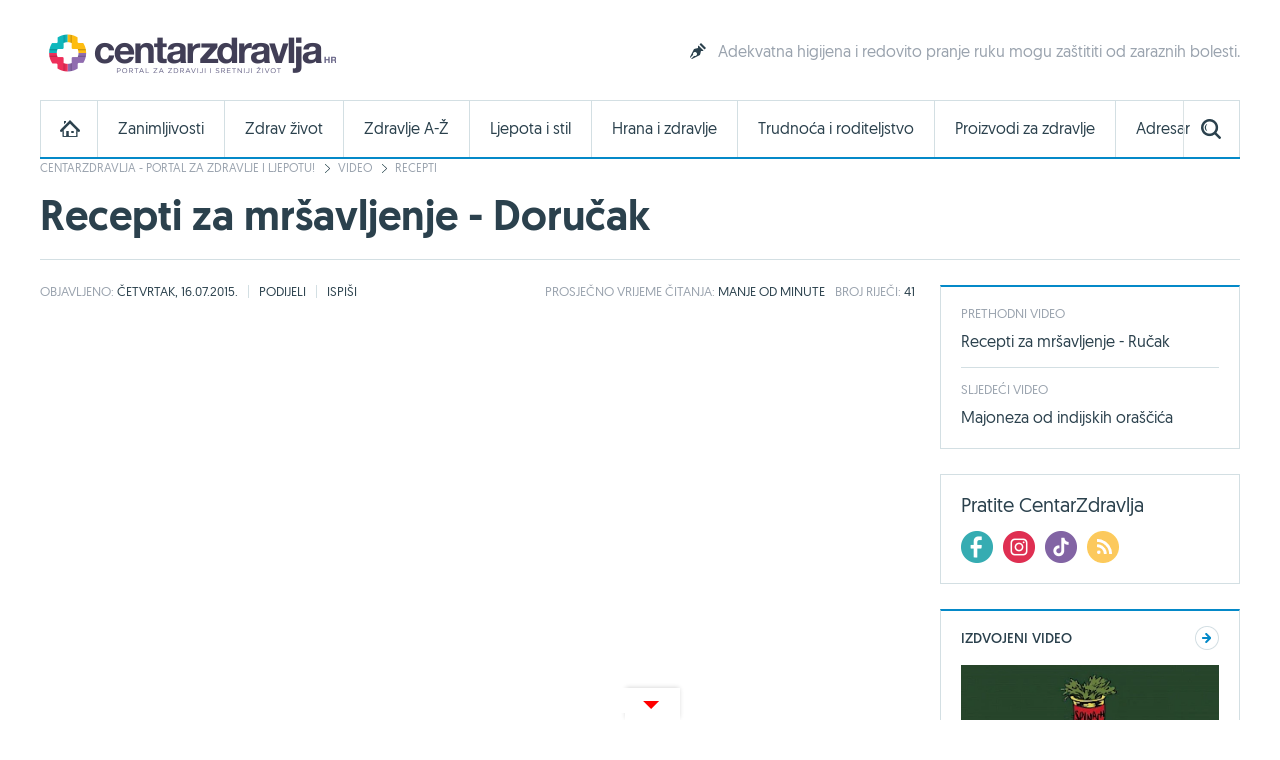

--- FILE ---
content_type: text/html; charset=utf-8
request_url: https://www.centarzdravlja.hr/video/recepti/recepti-za-mrsavljenje-dorucak/
body_size: 16924
content:
<!DOCTYPE html>
    <html lang="hr">
    <head><meta http-equiv="Content-Type" content="text/html; charset=utf-8">
        
        <link rel="alternate" hreflang="x-default" href="https://www.centarzdravlja.hr/video/recepti/recepti-za-mrsavljenje-dorucak/">
        <meta http-equiv="refresh" content="200">        <title>Recepti za mršavljenje - Doručak - CentarZdravlja</title>
            <meta name="author" content="CentarZdravlja">
    <meta name="copyright" content="Kreativna poslovna rješenja d.o.o.">
    <meta name="viewport" content="width=device-width, initial-scale=1, maximum-scale=1, user-scalable=no">
    <meta name="google-site-verification" content="EOzf5dGws9b5nu37K8fETmZrHd2mm7v_hrM3UvMxrkg">
    <meta name="description" content="CentarZdravlja - portal za zdravlje i ljepotu! Zdrav život, hrana i zdravlje, zdravi recepti, zanimljivosti, trudnoća i roditeljstvo.">

<meta property="fb:app_id" content="387143168152508">
<meta property="og:url" content="https://www.centarzdravlja.hr/video/recepti/recepti-za-mrsavljenje-dorucak/">
<meta property="og:title" content="Recepti za mršavljenje - Doručak">
<meta property="og:type" content="article">
<meta property="og:image" content="http://www.centarzdravlja.hr/site/assets/files/27056/video-ocrw-x-t3u4.jpg">
<meta property="og:description" content="CentarZdravlja - portal za zdravlje i ljepotu! Zdrav život, hrana i zdravlje, zdravi recepti, zanimljivosti, trudnoća i roditeljstvo.">
<meta property="og:site_name" content="CentarZdravlja">

<meta name="twitter:card" content="summary_large_image">
<meta name="twitter:site" content="@centarzdravlja">
<meta name="twitter:creator" content="centarzdravlja">
<meta name="twitter:title" content="Recepti za mršavljenje - Doručak">
<meta name="twitter:description" content="CentarZdravlja - portal za zdravlje i ljepotu! Zdrav život, hrana i zdravlje, zdravi recepti, zanimljivosti, trudnoća i roditeljstvo.">
<meta name="twitter:image:src" content="http://www.centarzdravlja.hr/site/assets/files/27056/video-ocrw-x-t3u4.jpg">

<meta itemprop="name" content="Recepti za mršavljenje - Doručak">
<meta itemprop="description" content="CentarZdravlja - portal za zdravlje i ljepotu! Zdrav život, hrana i zdravlje, zdravi recepti, zanimljivosti, trudnoća i roditeljstvo.">
<meta itemprop="image" content="http://www.centarzdravlja.hr/site/assets/files/27056/video-ocrw-x-t3u4.jpg">
<link rel="stylesheet" href="/site/templates/theme/styles/min/cz.min.css?v=20251129135154"><!-- Favorite Icon -->

<link rel="shortcut icon" href="/site/templates/theme/images/favicon.ico">

<!-- Apple Touch Icons -->

<link rel="apple-touch-icon-precomposed" sizes="152x152" href="/site/assets/files/1043/32x32.152x152.png">
<link rel="apple-touch-icon-precomposed" sizes="144x144" href="/site/assets/files/1043/32x32.144x144.png">
<link rel="apple-touch-icon-precomposed" sizes="120x120" href="/site/assets/files/1043/32x32.120x120.png">
<link rel="apple-touch-icon-precomposed" sizes="114x114" href="/site/assets/files/1043/32x32.114x114.png">
<link rel="apple-touch-icon-precomposed" sizes="76x76" href="/site/assets/files/1043/32x32.76x76.png">
<link rel="apple-touch-icon-precomposed" sizes="72x72" href="/site/assets/files/1043/32x32.72x72.png">
<link rel="apple-touch-icon-precomposed" href="/site/assets/files/1043/32x32.57x57.png">

<!-- IE Touch Icons -->

<meta name="msapplication-TileColor" content="#5aa545">
<meta name="msapplication-TileImage" content="/site/assets/files/1043/32x32.144x144.png">        <link href="https://plus.google.com/100071462294233465411" rel="publisher"/>
        <meta name="msvalidate.01" content="EE2C6E29B78339AB8C44ED516A8024F1"/>
        <meta name="p:domain_verify" content="be6b200cdd848d407c51693677595398"/>
        <meta property="fb:pages" content="164813370242051" />
        <meta property="fb:pages" content="114703950544"/>
        <link rel="canonical" href="https://www.centarzdravlja.hr/video/recepti/recepti-za-mrsavljenje-dorucak/">
                <link rel="alternate" type="application/rss+xml" title="CentarZdravlja - Zanimljivosti" href="https://www.centarzdravlja.hr/rss/rss-zanimljivosti/" /><link rel="alternate" type="application/rss+xml" title="CentarZdravlja - Zdrav život" href="https://www.centarzdravlja.hr/rss/rss-zdrav-zivot/" /><link rel="alternate" type="application/rss+xml" title="CentarZdravlja - Trudnoća i roditeljstvo" href="https://www.centarzdravlja.hr/rss/rss-trudnoca-i-roditeljstvo/" /><link rel="alternate" type="application/rss+xml" title="CentarZdravlja - Zdravi recepti" href="https://www.centarzdravlja.hr/rss/rss-zdravi-recepti/" />        <!--[if lt IE 9]>
        <script src="/site/templates/theme/scripts/html5shiv.js?v=3.7.2.0"></script>
        <![endif]-->
        
        <!--Cookies
            <script defer type="text/javascript" src="https://cdn.kiprotect.com/klaro/v0.7/klaro.js"></script>
            <script src="/site/templates/theme/scripts/klaro-config.js"></script>
        <!--/Cookies-->
        
        <!-- Google Analytics -->
<script data-type="application/javascript" async src='//www.google-analytics.com/analytics.js'></script>
<script  data-type="application/javascript">
    window.ga = window.ga || function () {
        (ga.q = ga.q || []).push(arguments)
    };
    ga.l = +new Date;
    ga('create', 'UA-65182181-1', 'auto', {'siteSpeedSampleRate': 100});
    ga('require', 'displayfeatures');
    ga('send', 'pageview');
</script>

<script async='async' src='https://www.googletagservices.com/tag/js/gpt.js'></script>                <script async src="https://pagead2.googlesyndication.com/pagead/js/adsbygoogle.js"></script>
        <script>
             (adsbygoogle = window.adsbygoogle || []).push({
                  google_ad_client: "ca-pub-9192023467580141",
                  enable_page_level_ads: true
             });
        </script>


<script async src="https://securepubads.g.doubleclick.net/tag/js/gpt.js" crossorigin="anonymous"></script>
<script>
  window.googletag = window.googletag || {cmd: []};
  googletag.cmd.push(function() {
    googletag.defineSlot('/21805678519/Mobile_footer_ad', [[300, 100], [300, 150], [320, 100], [300, 250]], 'div-gpt-ad-1749459681680-0').addService(googletag.pubads());
    googletag.pubads().enableSingleRequest();
    googletag.pubads().collapseEmptyDivs();
    googletag.enableServices();
  });
</script> 

<script async src="https://securepubads.g.doubleclick.net/tag/js/gpt.js"></script>
    <script>
      window.googletag = window.googletag || {cmd: []};
      googletag.cmd.push(function() {
        googletag.defineSlot('/21805678519/cz_billboard_naslovnica', [[970, 250], [970, 500], [1024, 500], [1024, 250]], 'div-gpt-ad-1632218564879-0').addService(googletag.pubads());
        googletag.pubads().enableSingleRequest();
        googletag.enableServices();
      });
    </script>


    
    <script async src="https://securepubads.g.doubleclick.net/tag/js/gpt.js"></script>
    <script>
      window.googletag = window.googletag || {cmd: []};
      googletag.cmd.push(function() {
        googletag.defineSlot('/21805678519/billboard_hover', [[728, 90], [970, 250], [1024, 250]], 'div-gpt-ad-1633430232441-0').addService(googletag.pubads());
        googletag.pubads().enableSingleRequest();
        googletag.pubads().collapseEmptyDivs();
        googletag.enableServices();
      });
    </script>
    

    <!--id63-->
    <script async src="https://securepubads.g.doubleclick.net/tag/js/gpt.js"></script>
    <script>
    
      window.googletag = window.googletag || {cmd: []};
    
      googletag.cmd.push(function() {
    
        googletag.defineSlot('/21805678519/HP_desktop_donja_pozicija', [[300, 250], [300, 600]], 'div-gpt-ad-1654161967112-0').addService(googletag.pubads());
    
        googletag.pubads().enableSingleRequest();
    
        googletag.pubads().collapseEmptyDivs();
    
        googletag.enableServices();
    
      });
    
    </script>



    <link
      rel="stylesheet"
      href="https://unpkg.com/swiper/swiper-bundle.min.css"
    />

<script async src=https://securepubads.g.doubleclick.net/tag/js/gpt.js></script>

<script>

  window.googletag = window.googletag || {cmd: []};

  googletag.cmd.push(function() {

    googletag.defineSlot('/21805678519/666666666', [[300, 600], [300, 250], [336, 280]], 'div-gpt-ad-1700046266692-0').addService(googletag.pubads());

    googletag.pubads().enableSingleRequest();

    googletag.pubads().collapseEmptyDivs();

    googletag.enableServices();

  });

</script>

<script type="text/javascript">

!function(){"use strict";function e(e){var t=!(arguments.length>1&&void 0!==arguments[1])||arguments[1],c=document.createElement("script");c.src=e,t?c.type="module":(c.async=!0,c.type="text/javascript",c.setAttribute("nomodule",""));var n=document.getElementsByTagName("script")[0];n.parentNode.insertBefore(c,n)}!function(t,c){!function(t,c,n){var a,o,r;n.accountId=c,null!==(a=t.marfeel)&&void 0!==a||(t.marfeel={}),null!==(o=(r=t.marfeel).cmd)&&void 0!==o||(r.cmd=[]),t.marfeel.config=n;var i=https://sdk.mrf.io/statics;e("".concat(i,"/marfeel-sdk.js?id=").concat(c),!0),e("".concat(i,"/marfeel-sdk.es5.js?id=").concat(c),!1)}(t,c,arguments.length>2&&void 0!==arguments[2]?arguments[2]:{})}(window,4454,{} /* Config */)}();

</script>


<script async src="https://securepubads.g.doubleclick.net/tag/js/gpt.js" crossorigin="anonymous"></script>
<script>
  window.googletag = window.googletag || {cmd: []};
  googletag.cmd.push(function() {
    googletag.defineSlot('/21805678519/0805979', [[300, 600], [300, 250]], 'div-gpt-ad-1752754010697-0').addService(googletag.pubads());
    googletag.pubads().enableSingleRequest();
    googletag.pubads().collapseEmptyDivs();
    googletag.enableServices();
  });
</script>

<script async src="https://securepubads.g.doubleclick.net/tag/js/gpt.js" crossorigin="anonymous"></script>
<script>
  window.googletag = window.googletag || {cmd: []};
  googletag.cmd.push(function() {
    googletag.defineSlot('/21805678519/0805979', [[300, 600], [320, 50], [320, 100], [480, 320], [300, 250], 'fluid'], 'div-gpt-ad-1752836709056-0')
             .addService(googletag.pubads());
    googletag.pubads().enableSingleRequest();     // Svi slotovi u jednom requestu
    googletag.pubads().collapseEmptyDivs();       // Uklanja prazne oglasne divove
    googletag.enableServices();
  });
</script>


<!-- Structured Data / Schema.org Article -->
<script type="application/ld+json">
{
  "@context": "https://schema.org",
  "@type": "Article",
  "mainEntityOfPage": {
    "@type": "WebPage",
    "@id": "https://www.centarzdravlja.hr/video-clanci/recepti-za-mrsavljenje-dorucak/"
  },
  "headline": "Recepti za mršavljenje - Doručak",
  "description": "",
  "image": {
    "@type": "ImageObject",
    "url": "",
    "width": 1200,
    "height": 628
  },
  "author": {
    "@type": "Person",
    "name": "CentarZdravlja"
  },
  "publisher": {
    "@type": "Organization",
    "name": "CentarZdravlja.hr",
    "logo": {
      "@type": "ImageObject",
      "url": "https://www.centarzdravlja.hr/site/assets/files/1/300x55.png"
    }
  },
  "datePublished": "2015-07-16",
  "dateModified": "2016-06-29",
  "articleSection": "Video - članci",
  "keywords": ""
}
</script>



    </head>
   
<body>


<div class="ad ad-desktop ad-1920-1050">
    <ins data-revive-zoneid="2" data-revive-id="b3620059a217fc4699cd52c0be36475c"></ins>
    <script async src="https://www.centarzdravlja.hr/serve/www/delivery/asyncjs.php" type="text/javascript"></script>
</div> 

<div id="wrapper">
    <div id="top">
        <a class="nav-trigger" href="#"><span class="nav-icon"></span></a>
                    <div class="logo logo-hr">
                <a style="background-image:url(/site/assets/files/1/200x35_cz.200x35.png), none" href="/">CentarZdravlja</a>
            </div>
                <a class="search-trigger" href="#"><span class="search-icon"></span></a>
    </div>
    <header id="header" class="clear">
                    <div class="logo logo-hr">
                <a style="background-image:url(/site/assets/files/1/300x55.png), none" href="/">CentarZdravlja</a>
            </div>                          <section class="teaser">
    <article>
        <h3><a class="icon icon-teaser" href="https://www.centarzdravlja.hr/zdrav-zivot/pregledi-dijagnoze-i-zahvati/sto-su-infekcije-i-kako-ih-sprijeciti/">Adekvatna higijena i redovito pranje ruku mogu zaštititi od zaraznih bolesti.</a></h3>
    </article>
</section>
            </header>

  <style>
    .block-social .icons ul li a.facebook {
    background: url(/site/templates/theme/images/icons-new/fb.png) no-repeat;
    }   

    .block-social .icons ul li a.twitter {
    background: url(/site/templates/theme/images/icons-new/inst.png) no-repeat!important;
    }   

    .block-social .icons ul li a.vimeo {
        background: url(/site/templates/theme/images/icons-new/tiktok.png) no-repeat!important;
    }

    #footer .links .social li a.facebook {
        background: url(/site/templates/theme/images/icons-new/fb.png) no-repeat;
    }

    #footer .links .social li a.twitter {
    background: url(/site/templates/theme/images/icons-new/inst.png) no-repeat!important;
    }

    #footer .links .social li a.vimeo {
        background: url(/site/templates/theme/images/icons-new/tiktok.png) no-repeat!important;
    }
</style>


<nav>
    <ul class="nav-mobile">
        <div class="nav-container">
            <ul>
                <li><a href="https://www.centarzdravlja.hr/">CentarZdravlja - portal za zdravlje i ljepotu!</a></li>
                <li><a href="https://www.centarzdravlja.hr/zanimljivosti/">Zanimljivosti</a>
                    <ul>
                        <li><a href="#" class="back">Povratak</a></li>
                        <li class="nav-label">Zanimljivosti</li>
                                                    <li><a href="https://www.centarzdravlja.hr/zanimljivosti/2025/11">Studeni 2025.</a></li>
                                                    <li><a href="https://www.centarzdravlja.hr/zanimljivosti/2025/10">Listopad 2025.</a></li>
                                                    <li><a href="https://www.centarzdravlja.hr/zanimljivosti/2025/09">Rujan 2025.</a></li>
                                                    <li><a href="https://www.centarzdravlja.hr/zanimljivosti/2025/08">Kolovoz 2025.</a></li>
                                                    <li><a href="https://www.centarzdravlja.hr/zanimljivosti/2025/07">Srpanj 2025.</a></li>
                                                    <li><a href="https://www.centarzdravlja.hr/zanimljivosti/2025/06">Lipanj 2025.</a></li>
                                                    <li><a href="https://www.centarzdravlja.hr/zanimljivosti/2025/05">Svibanj 2025.</a></li>
                                                <li><a class="alt" href="https://www.centarzdravlja.hr/zanimljivosti/">Sve zanimljivosti</a></li>
                    </ul>
                </li>
                <li><a href="https://www.centarzdravlja.hr/zdrav-zivot/">Zdrav život</a>
                    <ul>
                        <li><a href="#" class="back">Povratak</a></li>

                        <li class="nav-label">Zdrav život</li>
                                                    <li><a href="https://www.centarzdravlja.hr/zdrav-zivot/prehlada-i-gripa/">Prehlada i gripa</a></li>
                                                    <li><a href="https://www.centarzdravlja.hr/zdrav-zivot/zdravlje-opcenito/">Zdravlje općenito</a></li>
                                                    <li><a href="https://www.centarzdravlja.hr/zdrav-zivot/testeraj/">Testeraj</a></li>
                                                    <li><a href="https://www.centarzdravlja.hr/zdrav-zivot/korona-virus/">Korona virus</a></li>
                                                    <li><a href="https://www.centarzdravlja.hr/zdrav-zivot/sport-i-rekreacija/">Sport i rekreacija</a></li>
                                                    <li><a href="https://www.centarzdravlja.hr/zdrav-zivot/seks-i-veze/">Seks i veze</a></li>
                                                    <li><a href="https://www.centarzdravlja.hr/zdrav-zivot/turizam-i-zdravlje/">Turizam i zdravlje</a></li>
                        
                        <li><a class="alt" href="https://www.centarzdravlja.hr/zdrav-zivot/">Sve kategorije</a></li>
                    </ul>
                </li>
                <li style=""><a href="https://www.centarzdravlja.hr/ljepota-i-stil/">Ljepota i stil | 
                Sponsored by <img src="/site/assets/files/66954/vzk-logo_1.png" style="margin-top:15px;height:45px; object-fit:contain;" alt="">
                </a></li>
                <li><a href="https://www.centarzdravlja.hr/zdravlje-az/">Zdravlje A-Ž</a>
                    <ul>
                        <li><a href="#" class="back">Povratak</a></li>
                        <li class="nav-label">Zdravlje A-Ž</li>
                                                    <li><a href="https://www.centarzdravlja.hr/zdravlje-az/kosti/slomljena-rebra/">Slomljena rebra</a></li>
                                                    <li><a href="https://www.centarzdravlja.hr/zdravlje-az/koza/cirevi-i-karbunkuli/">Čirevi i karbunkuli</a></li>
                                                    <li><a href="https://www.centarzdravlja.hr/zdravlje-az/kosti/slomljeni-nozni-prst/">Slomljeni nožni prst</a></li>
                                                    <li><a href="https://www.centarzdravlja.hr/zdravlje-az/probavni-sustav/svrbez-anusa/">Svrbež anusa</a></li>
                                                    <li><a href="https://www.centarzdravlja.hr/zdravlje-az/maligne-bolesti/sarkomi-mekog-tkiva/">Sarkomi mekog tkiva</a></li>
                                                    <li><a href="https://www.centarzdravlja.hr/zdravlje-az/koza/oniholiza-odvajanje-nokta-od-podloge/">Oniholiza - odvajanje nokta od podloge</a></li>
                                                    <li><a href="https://www.centarzdravlja.hr/zdravlje-az/koza/apsces/">Apsces</a></li>
                        
                        <li><a class="alt" href="https://www.centarzdravlja.hr/zdravlje-az/">Sve teme</a></li>
                    </ul>
                </li>
                <li><a href="https://www.centarzdravlja.hr/hrana-i-zdravlje/">Hrana i zdravlje</a>
                    <ul>
                        <li><a href="#" class="back">Povratak</a></li>
                        <li class="nav-label">Hrana i zdravlje</li>

                                                    <li><a href="https://www.centarzdravlja.hr/hrana-i-zdravlje/zdravi-recepti/deserti/">Deserti</a></li>
                                                    <li><a href="https://www.centarzdravlja.hr/hrana-i-zdravlje/zdravi-recepti/niskokaloricna-jela/">Niskokalorična jela</a></li>
                                                    <li><a href="https://www.centarzdravlja.hr/hrana-i-zdravlje/zdravi-recepti/jela-za-dijabeticare/">Jela za dijabetičare</a></li>
                                                    <li><a href="https://www.centarzdravlja.hr/hrana-i-zdravlje/zdravi-recepti/salate/">Salate</a></li>
                                                    <li><a href="https://www.centarzdravlja.hr/hrana-i-zdravlje/zdravi-recepti/vegetarijanska-prehrana/">Vegetarijanska prehrana</a></li>
                                                    <li><a href="https://www.centarzdravlja.hr/hrana-i-zdravlje/zdravi-recepti/jela-od-tjestenine/">Jela od tjestenine</a></li>
                                                    <li><a href="https://www.centarzdravlja.hr/hrana-i-zdravlje/zdravi-recepti/jela-od-ribe/">Jela od ribe</a></li>
                                                <li><a class="alt" href="https://www.centarzdravlja.hr/hrana-i-zdravlje/zdravi-recepti/">Sve kategorije</a></li>

                        <li><a href="https://www.centarzdravlja.hr/hrana-i-zdravlje/zdrava-prehrana/"><strong>Zdrava prehrana</strong></a></li>
                        <li><a href="https://www.centarzdravlja.hr/hrana-i-zdravlje/vodic-za-dijete/"><strong>Vodič za dijete</strong></a></li>

                    </ul>
                </li>
                <li><a href="https://www.centarzdravlja.hr/trudnoca-i-roditeljstvo/">Trudnoća i roditeljstvo</a>
                    <ul>
                        <li><a href="#" class="back">Povratak</a></li>
                        <li class="nav-label">Trudnoća i roditeljstvo</li>
                                                    <li><a href="https://www.centarzdravlja.hr/trudnoca-i-roditeljstvo/prije-trudnoce/">Prije trudnoće</a></li>
                                                    <li><a href="https://www.centarzdravlja.hr/trudnoca-i-roditeljstvo/trudnoca/">Trudnoća</a></li>
                                                    <li><a href="https://www.centarzdravlja.hr/trudnoca-i-roditeljstvo/porod/">Porod</a></li>
                                                    <li><a href="https://www.centarzdravlja.hr/trudnoca-i-roditeljstvo/moja-beba/">Moja beba</a></li>
                                                    <li><a href="https://www.centarzdravlja.hr/trudnoca-i-roditeljstvo/za-mame/">Za mame</a></li>
                                            </ul>
                </li>
                <li><a href="https://www.centarzdravlja.hr/proizvodi-za-zdravlje/">Proizvodi za zdravlje</a>
                    <ul>
                        <li><a href="#" class="back">Povratak</a></li>
                        <li class="nav-label">Proizvodi za zdravlje</li>
                                                    <li><a href="https://www.centarzdravlja.hr/proizvodi-za-zdravlje/dodaci-prehrani/">Dodaci prehrani</a></li>
                                                    <li><a href="https://www.centarzdravlja.hr/proizvodi-za-zdravlje/proizvodi-s-posebnom-namjenom/">Proizvodi s posebnom namjenom</a></li>
                                                    <li><a href="https://www.centarzdravlja.hr/proizvodi-za-zdravlje/medicinski-proizvodi/">Medicinski proizvodi</a></li>
                                                    <li><a href="https://www.centarzdravlja.hr/proizvodi-za-zdravlje/biljni-proizvodi/">Biljni proizvodi</a></li>
                                                    <li><a href="https://www.centarzdravlja.hr/proizvodi-za-zdravlje/lijekovi-na-recept/">Lijekovi na recept</a></li>
                                                    <li><a href="https://www.centarzdravlja.hr/proizvodi-za-zdravlje/bezreceptni-lijekovi/">Bezreceptni lijekovi</a></li>
                                                    <li><a href="https://www.centarzdravlja.hr/proizvodi-za-zdravlje/kozmeticki-proizvodi/">Kozmetički proizvodi</a></li>
                                                    <li><a href="https://www.centarzdravlja.hr/proizvodi-za-zdravlje/za-djecu/">Za djecu</a></li>
                                                    <li><a href="https://www.centarzdravlja.hr/proizvodi-za-zdravlje/za-kucanstvo/">Za kućanstvo</a></li>
                                                    <li><a href="https://www.centarzdravlja.hr/proizvodi-za-zdravlje/oralno-zdravlje/">Oralno zdravlje</a></li>
                                            </ul>
                </li>
                <li><a href="https://www.centarzdravlja.hr/adresar/">Adresar</a>
                    <ul>
                        <li><a href="#" class="back">Povratak</a></li>
                        <li class="nav-label">Adresar</li>
                                                    <li><a href="https://www.centarzdravlja.hr/adresar/nekonvencionalna-medicina-1/">Nekonvencionalna medicina</a></li>
                                                    <li><a href="https://www.centarzdravlja.hr/adresar/zdravstvene-ustanove-2/">Zdravstvene ustanove</a></li>
                                                    <li><a href="https://www.centarzdravlja.hr/adresar/kucna-njega-3/">Kućna njega</a></li>
                                                    <li><a href="https://www.centarzdravlja.hr/adresar/laboratorij-4/">Laboratorij</a></li>
                                                    <li><a href="https://www.centarzdravlja.hr/adresar/ljekarne-5/">Ljekarne</a></li>
                                                    <li><a href="https://www.centarzdravlja.hr/adresar/medicinski-proizvodi-6/">Medicinski proizvodi</a></li>
                                                    <li><a href="https://www.centarzdravlja.hr/adresar/njega-tijela-7/">Njega tijela</a></li>
                        
                        <li><a class="alt" href="https://www.centarzdravlja.hr/adresar/">Sve kategorije</a></li>
                    </ul>
                </li>
                <li><a href="https://www.centarzdravlja.hr/rjecnik/">Rječnik</a></li>
            </ul>
        </div>
    </ul>
</nav><div class="block block-search-mobile">
    <form method="get" action="/pretraga/">
        <input type="text" name="pojam" value="" placeholder="Upišite pojam..."/>
        <select name="kategorija">
            <option value="">Sve kategorije</option>
            <option value='1015'>Zdrav život</option><option value='7044'>Zdrava prehrana</option><option value='1039'>Zdravi recepti</option><option value='1037'>Vodič za dijete</option><option value='1018'>Trudnoća i roditeljstvo</option><option value='1016'>Zdravlje A-Ž</option><option value='1019'>Proizvodi za zdravlje</option><option value='1014'>Zanimljivosti</option><option value='1034'>Adresar</option><option value='37398'>Rječnik</option>        </select>
        <button type="submit" class="button blue">Pretraživanje portala</button>
    </form>
</div><div class="nav-container">
    <nav id="nav" class="nav">

        
        <ul class="level-1 clear">
            <li><a class="home" href="https://www.centarzdravlja.hr/"></a></li>
                            <li class="panel-selector" data-url="/nav/nav-interests"><a class="level-1-item"
                                                                                     href="https://www.centarzdravlja.hr/zanimljivosti/">Zanimljivosti</a>
                    <div class="panel-container">
                        <ul class="level-2 panel-content"></ul>
                    </div>
                </li>
                            <li class="panel-selector" data-url="/nav/nav-health-life"><a class="level-1-item"
                                                                                     href="https://www.centarzdravlja.hr/zdrav-zivot/">Zdrav život</a>
                    <div class="panel-container">
                        <ul class="level-2 panel-content"></ul>
                    </div>
                </li>
                            <li class="panel-selector" data-url="/nav/nav-health-az"><a class="level-1-item"
                                                                                     href="https://www.centarzdravlja.hr/zdravlje-az/">Zdravlje A-Ž</a>
                    <div class="panel-container">
                        <ul class="level-2 panel-content"></ul>
                    </div>
                </li>
                            <li class="panel-selector" data-url="/nav/nav-beauty"><a class="level-1-item"
                                                                                     href="https://www.centarzdravlja.hr/ljepota-i-stil/">Ljepota i stil</a>
                    <div class="panel-container">
                        <ul class="level-2 panel-content"></ul>
                    </div>
                </li>
                            <li class="panel-selector" data-url="/nav/nav-health-food"><a class="level-1-item"
                                                                                     href="https://www.centarzdravlja.hr/hrana-i-zdravlje/">Hrana i zdravlje</a>
                    <div class="panel-container">
                        <ul class="level-2 panel-content"></ul>
                    </div>
                </li>
                            <li class="panel-selector" data-url="/nav/nav-pregnancy-parenthood"><a class="level-1-item"
                                                                                     href="https://www.centarzdravlja.hr/trudnoca-i-roditeljstvo/">Trudnoća i roditeljstvo</a>
                    <div class="panel-container">
                        <ul class="level-2 panel-content"></ul>
                    </div>
                </li>
                            <li class="panel-selector" data-url="/nav/nav-health-products"><a class="level-1-item"
                                                                                     href="https://www.centarzdravlja.hr/proizvodi-za-zdravlje/">Proizvodi za zdravlje</a>
                    <div class="panel-container">
                        <ul class="level-2 panel-content"></ul>
                    </div>
                </li>
                            <li class="panel-selector" data-url="/nav/nav-addressbook"><a class="level-1-item"
                                                                                     href="https://www.centarzdravlja.hr/adresar/">Adresar</a>
                    <div class="panel-container">
                        <ul class="level-2 panel-content"></ul>
                    </div>
                </li>
                        <li><a class="search-toggle" href="#"></a></li>
        </ul>

        <div class="block block-wide block-nav-search">

            <form method="get" action="/pretraga/">
                <input type="text" name="pojam" value="" placeholder="Pretraživanje">
                <select name="kategorija">
                    <option value="">Sve kategorije</option>

                    <option value='1015'>Zdrav život</option><option value='7044'>Zdrava prehrana</option><option value='1039'>Zdravi recepti</option><option value='1037'>Vodič za dijete</option><option value='1018'>Trudnoća i roditeljstvo</option><option value='1016'>Zdravlje A-Ž</option><option value='1019'>Proizvodi za zdravlje</option><option value='1014'>Zanimljivosti</option><option value='1034'>Adresar</option><option value='37398'>Rječnik</option>                </select>
                <button type="submit" class="button blue">Pretraži portal</button>
            </form>

        </div>
    </nav>
</div>


<style>
    .nav .level-1>li a {
        font: 15.5px/16px 'Geomanist Regular'!important;
}
</style>

<!-- /21805678519/cz_billboard_naslovnica -->
<div id='div-gpt-ad-1632218564879-0' class="google-add-billboard" style='min-width: 970px; min-height: 250px;'>
  <script>
    googletag.cmd.push(function() { googletag.display('div-gpt-ad-1632218564879-0'); });
  </script>
</div>




<section class="block block-wide block-breadcrumbs">
    <ul>
                <li><a href="/">CentarZdravlja - portal za zdravlje i ljepotu!</a></li>
                <li><a href="/video/">Video</a></li>
                <li><a href="/video/recepti/">Recepti</a></li>
            </ul>
</section>
<section id="title" class="block block-wide block-title">

    

    <h1>Recepti za mršavljenje - Doručak</h1>





</section>
<!-- Content -->

<div id="content">

    <div class="block-modal" id="send">
    <article>
        <p>Recepti za mršavljenje - Doručak</p>
        <img src="/site/assets/files/27056/video-ocrw-x-t3u4.300x160.jpg" alt="Recepti za mršavljenje - Doručak">
    </article>



</div>
    <div class="block block-narrow block-details">

    <ul class="date">
        <li><span>Objavljeno:</span> Četvrtak, 16.07.2015.</li>
            </ul>

    <ul class="controls">
        <li><a class="icon icon-send" href="#send" rel="modal">Podijeli</a></li>
        <li><a class="icon icon-print" href="#">Ispiši</a></li>
    </ul>

    <ul class="count">
        <li><span class="average">Prosječno</span> vrijeme čitanja: <span class="reading-time"></span></li>
        <li>Broj riječi: <span class="word"></span></li>
    </ul>

</div>
    
    
<section class="block block-narrow block-article">

    <div class="image">

        <iframe type="text/html" width="875" height="480" src="http://www.youtube.com/embed/OCrW-x-t3U4?autoplay=0&modestbranding=1" frameborder="0" allowfullscreen></iframe>

        
    </div>

    <div class="clear"></div>

    <div class="information clear">

        <div class="category current-category">Kategorija: <a href="https://www.centarzdravlja.hr/video/recepti/">Recepti</a></div>

        <ul class="social-sharing " data-url="https://www.centarzdravlja.hr/video/recepti/recepti-za-mrsavljenje-dorucak/">
    <li><a class="share-facebook" data-network="facebook">Share</a></li>
    <!--<li><a class="share-twitter" data-network="twitter">Tweet</a></li>-->
</ul>
    </div>

    
    <div class="content">
        <p>Mirjana Malogorski (inovator zdravih proizvoda) pokazuje pripremu   zdravog doručka, iz serije videorecepata o mršavljenju. Recept je<br />100% sirov.</p>    </div>

</section>

    
    <div class="clear"></div>

    <section class="block block-guidebook">
        <form class="form form-guidebook" method="post" action="/vodici/poboljsajte-zdravlje-stitnjace/">
        <span class="category">Preuzmite CentarZdravlja vodič</span>
        <h2>Očistite organizam i osnažite tijelo ovim ukusnim juhama</h2>
        <input class="input-field input-email" type="text" name="email" value="" placeholder="Unesite e-mail adresu">
        <input type="hidden" name="guidebook" value="54402">
        <button type="submit" name="submit" class="button blue">Pošalji vodič u PDF formatu</button>
        <p>Slanjem vodiča na odabranu e-mail adresu suglasni ste sa prijavom na CentarZdravlja newsletter.</p>
    </form>
        <div class="message-guidebook"></div>
</section>

    
    <section class="block block-narrow block-tags">
    <ul>
                    <li><a href="https://www.centarzdravlja.hr/pretraga/?oznaka=mrsavljenje">mršavljenje<span>,</span></a></li>
                    <li><a href="https://www.centarzdravlja.hr/pretraga/?oznaka=prehrana">prehrana<span>,</span></a></li>
                    <li><a href="https://www.centarzdravlja.hr/pretraga/?oznaka=recepti">recepti<span>,</span></a></li>
            </ul>
</section>    <div id="midasWidget__103"></div>
    <script id ="apid_d7aisnats4s1rc80jkuail" type="text/javascript">
	 var script= document.createElement("script");
	 script.setAttribute("src", "//mas.nth.ch/mas/mas.jsp?apid=d7aisnats4s1rc80jkuail");
	 script.type = "text/javascript";
	 var head = document.getElementsByTagName("head")[0];
	 head.appendChild(script);
     </script>

    <section class="block block-narrow">
    
    <div style="margin-top:25px; margin-down:35px;">
        <div class="lwdgt" data-wid="620"></div>
    </div>
    
    <div class="vitashop-logo-box">
        <a target="_blank" href="https://www.vitashop.hr/"><img class="vitashop-logo-image" src="https://www.centarzdravlja.hr/final/images/logo-vitashop.png" alt="Vitashop"></a>
    </div>
    
    <style>
        .vitashop-logo-box {margin-bottom:50px;display: flex;flex-direction: row;justify-content: center;}
        .vitashop-logo-image {width:260px;}
        @media screen and (max-width: 600px) { .vitashop-logo-image {width:50%;} } }
    </style>
    
    <style>
        .swiper-container{width:100%;height:100%;overflow:hidden;}.swiper-slide{background:#fff;display:-webkit-box;display:-ms-flexbox;display:-webkit-flex;display:flex;-webkit-box-pack:center;-ms-flex-pack:center;-webkit-justify-content:center;justify-content:center;-webkit-box-align:center;-ms-flex-align:center;-webkit-align-items:center;align-items:center}.swiper-slide img{display:block;width:100%;height:100%;object-fit:cover}.card{position:relative;display:-webkit-box;display:-ms-flexbox;display:flex;-webkit-box-orient:vertical;-webkit-box-direction:normal;-ms-flex-direction:column;flex-direction:column;min-width:0;word-wrap:break-word;background-color:#fff;background-clip:border-box}.card>hr{margin-right:0;margin-left:0}.card-body{-webkit-box-flex:1;-ms-flex:1 1 auto;flex:1 1 auto;padding:1.25rem}.card-title{margin-bottom:.75rem}.card-text:last-child{margin-bottom:0}.card-img{width:100%;border-radius:calc(.25rem - 1px)}.card-img-top{width:100%;border-top-left-radius:calc(.25rem - 1px);border-top-right-radius:calc(.25rem - 1px)}.wrapper-vitashop{display:flex;flex-direction:row;margin-top:.5rem}.btn-cz{background-color:#0fb7bc;color:#fff;padding:.5rem;text-decoration:none!important}.btn-cz:hover{background-color:#1bdfe6}.title-vitashop{font-size:18px!important;font-weight:700}.desc-vitashop{font-size:17px!important;margin-bottom:1.2rem;}.price-vitashop{font-size:26px;font-weight:700;color:green}.old-price-vitashop{margin-left:.3125rem;letter-spacing:.0625rem;color:#666766;text-decoration:line-through;margin-top:.525rem}@media (max-width:576px){.title-vitashop{font-size:15px!important;font-weight:700}.desc-vitashop{font-size:13px!important}.price-vitashop{margin-top:.2rem;font-size:18px;letter-spacing:.0625rem}.old-price-vitashop{margin-left:.3125rem;letter-spacing:.0625rem;color:#666766;text-decoration:line-through;font-size:14px;margin-bottom:.2rem}.wrapper-vitashop{display:flex;flex-direction:column}}
        .swiper-button-next, .swiper-rtl .swiper-button-prev {right: 10px;left: auto;display: none;} .swiper-button-prev, .swiper-rtl .swiper-button-next {left: 10px;right: auto;display: none;}
        .discount-price-vitashop { background-color: #428bca; color: white; font-size: 14px; padding:3px; border-radius:6px; font-weight:bold;}
        @media (max-width:576px){
        .card-body {
            padding: 0.5rem;
            }
        }
    </style>
    
        <!-- Swiper -->
    <div class="swiper-container mySwiper">
      <div class="swiper-wrapper">
        <div class="swiper-slide">

        <a target="_blank" href="https://www.vitashop.hr/products/vector-usisavac-s-vodenim-filterom">
        <div class="card border-0" style="width: 20rem;">
            <img class="card-img-top" src="https://www.vitashop.hr/cdn/shop/files/untitled-6-_5f2d4f1e0d7a6_550x500r_1024x1024.jpg" alt="Zoflora - Lavanda">
            <div class="card-body">
              <div class="title-vitashop">VECTOR - usisavač s vodenim filterom</div>
              
              <div class="wrapper-vitashop">
                <div class="bd-highlight font-weight-bold text-success price-vitashop">199,98 €</div>
                <div class="bd-highlight old-price-vitashop"></div>
              </div>


              <p class="card-text desc-vitashop">Njemački usisavač Vector by Thomas na vodeni filter! </p>
              <div class="btn btn-cz">KUPI OVDJE</div></a>
            </div>
          </div>

        </div>
        <div class="swiper-slide">

        <a target="_blank" href="https://www.vitashop.hr/products/bio-kult-60-kapsula">
          <div class="card border-0" style="width: 20rem;">
            <img class="card-img-top" src="https://www.vitashop.hr/cdn/shop/files/bio-kult-kapsule-60-kom_1024x1024.jpg" alt="Bio-Kult, 60 kapsula">
            <div class="card-body">
              <div><span class="discount-price-vitashop">-24%</span></div><br>
              <div class="title-vitashop">Bio-Kult, 60 kapsula</div>
              
              <div class="wrapper-vitashop">
                <div class="bd-highlight font-weight-bold text-success price-vitashop">17,49 €</div>
                <div class="bd-highlight old-price-vitashop">23,00 €</div>
              </div>


              <p class="card-text desc-vitashop">Jedini sa 14 sojeva kulture živih mikroorganizama.</p>
              <div class="btn btn-cz">KUPI OVDJE</div></a>
            </div>
          </div>
         
        </div>
        <div class="swiper-slide">

        <a target="_blank" href="https://www.vitashop.hr/collections/za-normalnu-plodnost/products/profertil-180-kapsula">
          <div class="card border-0" style="width: 20rem;">
            <img class="card-img-top" src="https://www.vitashop.hr/cdn/shop/products/180_1024x1024.png" alt="PROfertil, 180 kapsula">
            <div class="card-body">
              <div><span class="discount-price-vitashop">-23%</span></div><br>
              <div class="title-vitashop">PROfertil, 180 kapsula</div>
              
              <div class="wrapper-vitashop">
                <div class="bd-highlight font-weight-bold text-success price-vitashop">139,99 €</div>
                <div class="bd-highlight old-price-vitashop">182,34 €</div>
              </div>


              <p class="card-text desc-vitashop">PROfertil pomaže proces spermatogeneze (stvaranje muških spolnih stanica) od samog početka tog procesa. </p>
              <div class="btn btn-cz">KUPI OVDJE</div></a>
            </div>
          </div>
         
        </div>
        <div class="swiper-slide">

        <a target="_blank" href="https://www.vitashop.hr/products/dr-browns-options-120-ml-staklena-bocica-usko-grlo">
          <div class="card border-0" style="width: 20rem;">
            <img class="card-img-top" src="https://cdn.shopify.com/s/files/1/0700/9065/4002/products/SB41001_Pkg_F_Options__Narrow_GLASS_4oz_120ml_1-pack_1024x1024.jpg" alt="Dr. Brown's staklena bočica za bebe 120 ml">
            <div class="card-body">
              <div class="title-vitashop">Dr. Brown's staklena bočica za bebe 120 ml</div>
              
              <div class="wrapper-vitashop">
                <div class="bd-highlight font-weight-bold text-success price-vitashop">22,29 € </div>
                <div class="bd-highlight old-price-vitashop"></div>
              </div>


              <p class="card-text desc-vitashop">Dr. Brown's  Options+ je prva bočica na tržištu koja nudi mogućnost korištenja sustava prozračivanja po potrebi.</p>
              <div class="btn btn-cz">KUPI OVDJE</div></a>
            </div>
          </div>
          
        </div>
        <div class="swiper-slide">

        <a target="_blank" href="https://www.vitashop.hr/products/goveda-konzumna-zelatina-u-prahu-500-g-nutrimedica">
          <div class="card border-0" style="width: 20rem;">
            <img class="card-img-top" src="https://cdn.shopify.com/s/files/1/0661/7723/7250/products/goveda-zelatina-vitashop.jpg" alt="Goveđa konzumna želatina u prahu (500 g) – Nutrimedica">
            <div class="card-body">
              <div><span class="discount-price-vitashop">-8%</span></div><br>
              <div class="title-vitashop">Goveđa konzumna želatina u prahu (500 g) – Nutrimedica</div>
              
              <div class="wrapper-vitashop">
                <div class="bd-highlight font-weight-bold text-success price-vitashop">17,19 €</div>
                <div class="bd-highlight old-price-vitashop">18,60 €</div>
              </div>


              <p class="card-text desc-vitashop">Naši se zglobovi neprestano troše, a goveđa želatina može pomoći u regeneriranju istih.</p>
              <div class="btn btn-cz">KUPI OVDJE</div></a>
            </div>
          </div>
          
        </div>
        <div class="swiper-slide">

        <a target="_blank" href="https://www.vitashop.hr/products/big-boy">
          <div class="card border-0" style="width: 20rem;">
            <img class="card-img-top" src="https://www.vitashop.hr/cdn/shop/products/side1_6be0c846-f223-4566-86ac-3586ac8a1076_1024x1024.png" alt="Big Boy - ergonomska stolica">
            <div class="card-body">
              <div><span class="discount-price-vitashop">-55%</span></div><br>
              <div class="title-vitashop">Big Boy - ergonomska stolica</div>
              
              <div class="wrapper-vitashop">
                <div class="bd-highlight font-weight-bold text-success price-vitashop">499,99 €</div>
                <div class="bd-highlight old-price-vitashop">1099,00 €</div>
              </div>


              <p class="card-text desc-vitashop">Velika rasprodaja vrhunskih ergonomskih stolaca! Posljednji komadi!</p>
              <div class="btn btn-cz">KUPI OVDJE</div></a>
            </div>
          </div>
          

        </div>
      </div>

      <div class="swiper-button-next"></div>
      <div class="swiper-button-prev"></div>

    </div>

    
    <!-- Swiper JS -->
    <script src="https://unpkg.com/swiper/swiper-bundle.min.js"></script>
   
    <!-- Initialize Swiper -->
    <script>
      var swiper = new Swiper(".mySwiper", {
        slidesPerView: 2,
        spaceBetween: 10,
        loop: true,
        autoplay: {
          delay: 2500,
          disableOnInteraction: true,
        },
        navigation: {
          nextEl: ".swiper-button-next",
          prevEl: ".swiper-button-prev",
        },
        breakpoints: {
          640: {
            slidesPerView: 2.1,
            spaceBetween: 10,
          },
          768: {
            slidesPerView: 2,
            spaceBetween: 20,
          },
          1024: {
            slidesPerView: 3,
            spaceBetween: 30,
          },
        },
      });
    </script>
    
</section>  


<section class="block block-narrow block-related">

    <h2 class="frame"><span>Vezani video sadržaji</span></h2>

    <ul>
                    <li>
                <article>
    <a href="https://www.centarzdravlja.hr/zdrav-zivot/zdravlje-opcenito/alzheimerova-bolest-simptomi/">
        <div class="image fade">
                        
                            <picture class="adaptive" data-alt="Ako ne možete učiniti ovih 5 stvari, možda imate Alzheimerovu bolest">
                                                                                            <source srcset="/site/assets/files/63038/alzheimer_2.76x76.jpg" media="(max-width: 767px)">
                                                                                                                    <source srcset="/site/assets/files/63038/alzheimer_2.275x145.jpg" media="(min-width: 768px)">
                                                            </picture>
                                </div>
    </a>

            <span class="category">
                            <a href="https://www.centarzdravlja.hr/zdrav-zivot/zdravlje-opcenito/">Zdravlje općenito</a>
                    </span>
    
                            <span class="main-title"><a href="https://www.centarzdravlja.hr/zdrav-zivot/zdravlje-opcenito/alzheimerova-bolest-simptomi/">Ako ne možete učiniti ovih 5 stvari, možda imate Alzheimerovu bolest</a></span>
                
</article>
            </li>
                    <li>
                <article>
    <a href="https://www.centarzdravlja.hr/video/recepti/isprobajte-ova-3-smoothieja-za-mrsavljenje/">
        <div class="image fade">
                        
                            <picture class="adaptive" data-alt="Isprobajte ova 3 smoothieja za mršavljenje!">
                                                                                            <source srcset="/site/assets/files/57177/video-l2qmakn-6k4.76x76.jpg" media="(max-width: 767px)">
                                                                                                                    <source srcset="/site/assets/files/57177/video-l2qmakn-6k4.275x145.jpg" media="(min-width: 768px)">
                                                            </picture>
                                </div>
    </a>

            <span class="category">
                            <a href="https://www.centarzdravlja.hr/video/recepti/">Recepti</a>
                    </span>
    
                            <span class="main-title"><a href="https://www.centarzdravlja.hr/video/recepti/isprobajte-ova-3-smoothieja-za-mrsavljenje/">Isprobajte ova 3 smoothieja za mršavljenje!</a></span>
                
</article>
            </li>
                    <li>
                <article>
    <a href="https://www.centarzdravlja.hr/video/recepti/pripremite-caj-koji-topi-masne-naslage/">
        <div class="image fade">
                        
                            <picture class="adaptive" data-alt="Pripremite čaj koji topi masne naslage!">
                                                                                            <source srcset="/site/assets/files/56991/video-_4harv61ieq.76x76.jpg" media="(max-width: 767px)">
                                                                                                                    <source srcset="/site/assets/files/56991/video-_4harv61ieq.275x145.jpg" media="(min-width: 768px)">
                                                            </picture>
                                </div>
    </a>

            <span class="category">
                            <a href="https://www.centarzdravlja.hr/video/recepti/">Recepti</a>
                    </span>
    
                            <span class="main-title"><a href="https://www.centarzdravlja.hr/video/recepti/pripremite-caj-koji-topi-masne-naslage/">Pripremite čaj koji topi masne naslage!</a></span>
                
</article>
            </li>
            </ul>

</section>

    
<div class="ad ad-mobile ad-300-250">
    <script type='text/javascript'><!--//<![CDATA[
        var m3_u = (location.protocol=='https:'?'https://www.centarzdravlja.hr/serve/www/delivery/ajs.php':'http://www.centarzdravlja.hr/serve/www/delivery/ajs.php');
        var m3_r = Math.floor(Math.random()*99999999999);
        if (!document.MAX_used) document.MAX_used = ',';
        document.write ("<scr"+"ipt type='text/javascript' src='"+m3_u);
        document.write ("?zoneid=76");
        document.write ('&amp;cb=' + m3_r);
        if (document.MAX_used != ',') document.write ("&amp;exclude=" + document.MAX_used);
        document.write (document.charset ? '&amp;charset='+document.charset : (document.characterSet ? '&amp;charset='+document.characterSet : ''));
        document.write ("&amp;loc=" + escape(window.location));
        if (document.referrer) document.write ("&amp;referer=" + escape(document.referrer));
        if (document.context) document.write ("&context=" + escape(document.context));
        if (document.mmm_fo) document.write ("&amp;mmm_fo=1");
        document.write ("'><\/scr"+"ipt>");
        //]]>--></script><noscript><a href='http://www.centarzdravlja.hr/serve/www/delivery/ck.php?n=a26dc543&amp;cb=4' target='_blank'><img src='http://www.centarzdravlja.hr/serve/www/delivery/avw.php?zoneid=76&amp;cb=5&amp;n=a26dc543' border='0' alt='' /></a></noscript>
</div>
    <section class="block block-narrow block-recipe">



    <ul>
                    <li class="green">
                <article>
                        <div class="description clear">
                            <span class="category">Recept dana</span>

                            <div class="rating-success"></div>
<div class="rating" data-rating="1" data-frozen="no" data-action="https://www.centarzdravlja.hr/hrana-i-zdravlje/zdravi-recepti/variva/klasicno-kelj-varivo-jednostavan-recept-za-zdrav-i-ukusan-obrok/">
    <span>1</span><span>2</span><span>3</span><span>4</span><span>5</span></div>                        </div>
                        <a href="https://www.centarzdravlja.hr/hrana-i-zdravlje/zdravi-recepti/variva/klasicno-kelj-varivo-jednostavan-recept-za-zdrav-i-ukusan-obrok/">
                            <img class="adaptive fade" data-src="/site/assets/files/72752/kelj_varivo.400x256.png" alt="Klasično kelj varivo: Jednostavan recept za zdrav i ukusan obrok">
                        </a>
                        <div class="content">
                            <h3><a href="https://www.centarzdravlja.hr/hrana-i-zdravlje/zdravi-recepti/variva/klasicno-kelj-varivo-jednostavan-recept-za-zdrav-i-ukusan-obrok/">Klasično kelj varivo: Jednostavan recept za...</a></h3>

                            <div class="info">
                                <div class="time">
                                    1:30h                                </div>
                                <div class="complexity">
                                    <span class="disabled" data-tip="Vrlo jednostavno">1</span><span class="disabled" data-tip="Jednostavno">2</span><span class="disabled" data-tip="Srednje">3</span><span class="disabled" data-tip="Napredno">4</span><span class="disabled" data-tip="Teško">5</span>                                </div>
                            </div>
                        </div>
                </article>
            </li>
                    <li class="blue">
                <article>
                        <div class="description clear">
                            <span class="category">Recept tjedna</span>

                            <div class="rating-success"></div>
<div class="rating" data-rating="3" data-frozen="no" data-action="https://www.centarzdravlja.hr/hrana-i-zdravlje/zdravi-recepti/jela-od-mesa/juneci-gulas-s-krumpirom/">
    <span>1</span><span>2</span><span>3</span><span>4</span><span>5</span></div>                        </div>
                        <a href="https://www.centarzdravlja.hr/hrana-i-zdravlje/zdravi-recepti/jela-od-mesa/juneci-gulas-s-krumpirom/">
                            <img class="adaptive fade" data-src="/site/assets/files/24101/gulas-junetina.400x256.jpg" alt="Juneći gulaš s krumpirom">
                        </a>
                        <div class="content">
                            <h3><a href="https://www.centarzdravlja.hr/hrana-i-zdravlje/zdravi-recepti/jela-od-mesa/juneci-gulas-s-krumpirom/">Juneći gulaš s krumpirom</a></h3>

                            <div class="info">
                                <div class="time">
                                    1 h                                </div>
                                <div class="complexity">
                                    <span data-tip="Vrlo jednostavno">1</span><span data-tip="Jednostavno">2</span><span data-tip="Srednje">3</span><span class="disabled" data-tip="Napredno">4</span><span class="disabled" data-tip="Teško">5</span>                                </div>
                            </div>
                        </div>
                </article>
            </li>
                    <li class="green">
                <article>
                        <div class="description clear">
                            <span class="category">Recept mjeseca</span>

                            <div class="rating-success"></div>
<div class="rating" data-rating="2" data-frozen="no" data-action="https://www.centarzdravlja.hr/hrana-i-zdravlje/zdravi-recepti/napitci/smoothie-od-borovnica-i-djumbira/">
    <span>1</span><span>2</span><span>3</span><span>4</span><span>5</span></div>                        </div>
                        <a href="https://www.centarzdravlja.hr/hrana-i-zdravlje/zdravi-recepti/napitci/smoothie-od-borovnica-i-djumbira/">
                            <img class="adaptive fade" data-src="/site/assets/files/26633/smoothie_od_borovnica.400x256.png" alt="Smoothie od borovnica i đumbira: Snažan napitak za zdravlje i vitalnost">
                        </a>
                        <div class="content">
                            <h3><a href="https://www.centarzdravlja.hr/hrana-i-zdravlje/zdravi-recepti/napitci/smoothie-od-borovnica-i-djumbira/">Smoothie od borovnica i đumbira: Snažan...</a></h3>

                            <div class="info">
                                <div class="time">
                                    10 min                                </div>
                                <div class="complexity">
                                    <span data-tip="Vrlo jednostavno">1</span><span class="disabled" data-tip="Jednostavno">2</span><span class="disabled" data-tip="Srednje">3</span><span class="disabled" data-tip="Napredno">4</span><span class="disabled" data-tip="Teško">5</span>                                </div>
                            </div>
                        </div>
                </article>
            </li>
        
    </ul>

</section>
    <section class="block block-slideblock">
    <article>
        <article>
    <a href="https://www.centarzdravlja.hr/zdrav-zivot/zdravlje-opcenito/13-razloga-za-grceve-u-nogama-i-nacini-kako-ih-sprijeciti/">
        <div class="image fade">
                        
                                            <img class="adaptive" data-src="/site/assets/files/70211/cz_naslovne_fotke_-_2024-05-28t142051_479.76x76.jpg" alt="Grčevi u nogama su opasan simptom - kada se zabrinuti?">
                                </div>
    </a>

            <span class="category">
                            <a href="https://www.centarzdravlja.hr/zdrav-zivot/zdravlje-opcenito/">Zdravlje općenito</a>
                    </span>
    
                            <span class="main-title"><a href="https://www.centarzdravlja.hr/zdrav-zivot/zdravlje-opcenito/13-razloga-za-grceve-u-nogama-i-nacini-kako-ih-sprijeciti/">Grčevi u nogama su opasan simptom - kada se zabrinuti?</a></span>
                
</article>
    </article>
</section>
</div>

<!-- Sidebar -->

<aside id="sidebar">

    <section class="block block-side block-navigation">
    <ul>
                    <li>
                <article>
                    <span class="category">Prethodni video</span>
                    <h3><a href="https://www.centarzdravlja.hr/video/recepti/recepti-za-mrsavljenje-rucak/">Recepti za mršavljenje - Ručak</a></h3>
                    <!-- <a class="more" href="https://www.centarzdravlja.hr/video/recepti/recepti-za-mrsavljenje-rucak/">Pročitajte više</a> -->
                </article>
            </li>
                            <li>
                <article>
                    <span class="category">Sljedeći video</span>
                    <h3><a href="https://www.centarzdravlja.hr/video/recepti/majoneza-od-indijskih-orascica/">Majoneza od indijskih oraščića</a></h3>
                    <!-- <a class="more" href="https://www.centarzdravlja.hr/video/recepti/majoneza-od-indijskih-orascica/">Pročitajte više</a> -->
                </article>
            </li>
            </ul>
</section>
    
    
<section class="block block-side block-social">

    <div class="icons">

        <span class="main-title">Pratite CentarZdravlja</span>

        <ul>
                            <li><a class="facebook" href="https://www.facebook.com/centarzdravlja"></a></li>
                            <li><a class="twitter" href="https://www.instagram.com/centarzdravlja.hr/"></a></li>
                            <li><a class="vimeo" href="https://www.tiktok.com/@centarzdravlja.hr"></a></li>
                            <li><a class="rss" href="http://www.centarzdravlja.hr/rss/"></a></li>
                    </ul>

    </div>

</section>

<section class="block block-side block-featured">
    <div class="title">Izdvojeni video</div>
    <article>
    <a href="https://www.centarzdravlja.hr/video/medicinski-savjetnik/10-namirnica-koje-poticu-imunitet/">
        <div class="image fade">
                        
                            <picture class="adaptive" data-alt="10 namirnica koje potiču imunitet">
                                                                                            <source srcset="/site/assets/files/55957/namirnice-koje-cuvaju-imunitet.480x256.jpg" media="(max-width: 767px)">
                                                                                            <source srcset="/site/assets/files/55957/namirnice-koje-cuvaju-imunitet.300x160.jpg" media="(min-width: 768px)">
                                    </picture>
                                </div>
    </a>

            <span class="category">
                            <a href="https://www.centarzdravlja.hr/video/medicinski-savjetnik/">Medicinski savjetnik</a>
                    </span>
    
                            <span class="main-title"><a href="https://www.centarzdravlja.hr/video/medicinski-savjetnik/10-namirnica-koje-poticu-imunitet/">10 namirnica koje potiču imunitet</a></span>
                
</article>
</section>
    
<div class="ad ad-mobile ad-300-250">
    <ins data-revive-zoneid="9" data-revive-id="b3620059a217fc4699cd52c0be36475c"></ins>
    <script async src="https://www.centarzdravlja.hr/serve/www/delivery/asyncjs.php" type="text/javascript"></script>
</div> 
<div class="ad ad-desktop ad-300-250">
    <ins data-revive-zoneid="5" data-revive-id="b3620059a217fc4699cd52c0be36475c"></ins>
    <script async src="https://www.centarzdravlja.hr/serve/www/delivery/asyncjs.php" type="text/javascript"></script>
</div> 
    <div class="block block-side block-tabs">

    <ul class="tabs clear">
                    <li><a class="tab-link active" href="#" rel="1">Izdvojeno</a></li>
                    <li><a class="tab-link" href="#" rel="2">Najnovije</a></li>
                    <li><a class="tab-link" href="#" rel="3">Najčitanije</a></li>
            </ul>

    <div class="tab-container">
                    <div class="tab-accordion active" rel="1">Izdvojeno</div>
            <div class="tab-content tab-content-1 tab-content-active">
                <ul>
                                            <li class="clear">
                            <article>
    <a href="https://www.centarzdravlja.hr/zdrav-zivot/zdravlje-opcenito/kimchi-zdravstvene-prednosti-priprema/">
        <div class="image fade">
                        
                                            <img class="adaptive" data-src="/site/assets/files/72057/zena_u_plavoj_haljini_drzi_crnu_zdjelicu_u_kojoj_je_kimchi-_u_krupnom_planu.76x76.jpg" alt="Što je kimchi, zašto je zdrav i kako se priprema?">
                                </div>
    </a>

            <span class="category">
                            <a href="https://www.centarzdravlja.hr/zdrav-zivot/zdravlje-opcenito/">Zdravlje općenito</a>
                    </span>
    
                                <h3><a href="https://www.centarzdravlja.hr/zdrav-zivot/zdravlje-opcenito/kimchi-zdravstvene-prednosti-priprema/">Što je kimchi, zašto je zdrav i kako se priprema?</a></hh3>
                
</article>
                        </li>
                                            <li class="clear">
                            <article>
    <a href="https://www.centarzdravlja.hr/zdrav-zivot/zdravlje-opcenito/krvni-ugrusci/">
        <div class="image fade">
                        
                                            <img class="adaptive" data-src="/site/assets/files/65823/cz_18.76x76.jpg" alt="Kako prepoznati da imate krvni ugrušak? Ako ne reagirate na vrijeme, posljedice mogu biti kobne">
                                </div>
    </a>

            <span class="category">
                            <a href="https://www.centarzdravlja.hr/zdrav-zivot/zdravlje-opcenito/">Zdravlje općenito</a>
                    </span>
    
                                <h3><a href="https://www.centarzdravlja.hr/zdrav-zivot/zdravlje-opcenito/krvni-ugrusci/">Kako prepoznati da imate krvni ugrušak? Ako ne reagirate na vrijeme, posljedice mogu biti kobne</a></hh3>
                
</article>
                        </li>
                                            <li class="clear">
                            <article>
    <a href="https://www.centarzdravlja.hr/zdrav-zivot/zdravlje-opcenito/13-razloga-za-grceve-u-nogama-i-nacini-kako-ih-sprijeciti/">
        <div class="image fade">
                        
                                            <img class="adaptive" data-src="/site/assets/files/70211/cz_naslovne_fotke_-_2024-05-28t142051_479.76x76.jpg" alt="Grčevi u nogama su opasan simptom - kada se zabrinuti?">
                                </div>
    </a>

            <span class="category">
                            <a href="https://www.centarzdravlja.hr/zdrav-zivot/zdravlje-opcenito/">Zdravlje općenito</a>
                    </span>
    
                                <h3><a href="https://www.centarzdravlja.hr/zdrav-zivot/zdravlje-opcenito/13-razloga-za-grceve-u-nogama-i-nacini-kako-ih-sprijeciti/">Grčevi u nogama su opasan simptom - kada se zabrinuti?</a></hh3>
                
</article>
                        </li>
                                    </ul>
            </div>
                    <div class="tab-accordion" rel="2">Najnovije</div>
            <div class="tab-content tab-content-2">
                <ul>
                                            <li class="clear">
                            <article>
    <a href="https://www.centarzdravlja.hr/zanimljivosti/siva-mrena-vam-magli-pogled-operacija-traje-10-minuta-bez-liste-cekanja/">
        <div class="image fade">
                        
                                            <img class="adaptive" data-src="/site/assets/files/74840/cz_naslovne_fotke.76x76.jpg" alt="Siva mrena vam magli pogled? Operacija traje 10 minuta, bez liste čekanja">
                                </div>
    </a>

            <span class="category">
                            <a href="https://www.centarzdravlja.hr/zanimljivosti/">Zanimljivosti</a>
                    </span>
    
                                <h3><a href="https://www.centarzdravlja.hr/zanimljivosti/siva-mrena-vam-magli-pogled-operacija-traje-10-minuta-bez-liste-cekanja/">Siva mrena vam magli pogled? Operacija traje 10 minuta, bez liste čekanja</a></hh3>
                
</article>
                        </li>
                                            <li class="clear">
                            <article>
    <a href="https://www.centarzdravlja.hr/zdrav-zivot/zdravlje-opcenito/kimchi-zdravstvene-prednosti-priprema/">
        <div class="image fade">
                        
                                            <img class="adaptive" data-src="/site/assets/files/72057/zena_u_plavoj_haljini_drzi_crnu_zdjelicu_u_kojoj_je_kimchi-_u_krupnom_planu.76x76.jpg" alt="Što je kimchi, zašto je zdrav i kako se priprema?">
                                </div>
    </a>

            <span class="category">
                            <a href="https://www.centarzdravlja.hr/zdrav-zivot/zdravlje-opcenito/">Zdravlje općenito</a>
                    </span>
    
                                <h3><a href="https://www.centarzdravlja.hr/zdrav-zivot/zdravlje-opcenito/kimchi-zdravstvene-prednosti-priprema/">Što je kimchi, zašto je zdrav i kako se priprema?</a></hh3>
                
</article>
                        </li>
                                            <li class="clear">
                            <article>
    <a href="https://www.centarzdravlja.hr/hrana-i-zdravlje/zdrava-prehrana/kvinoja-recepti/">
        <div class="image fade">
                        
                                            <img class="adaptive" data-src="/site/assets/files/74139/kvinoja_recepti-1.76x76.jpg" alt="Brzo i zdravo: 10 recepata s kvinojom za cijelu obitelj">
                                </div>
    </a>

            <span class="category">
                            <a href="https://www.centarzdravlja.hr/hrana-i-zdravlje/zdrava-prehrana/">Zdrava prehrana</a>
                    </span>
    
                                <h3><a href="https://www.centarzdravlja.hr/hrana-i-zdravlje/zdrava-prehrana/kvinoja-recepti/">Brzo i zdravo: 10 recepata s kvinojom za cijelu obitelj</a></hh3>
                
</article>
                        </li>
                                    </ul>
            </div>
                    <div class="tab-accordion" rel="3">Najčitanije</div>
            <div class="tab-content tab-content-3">
                <ul>
                                            <li class="clear">
                            <article>
    <a href="https://www.centarzdravlja.hr/zanimljivosti/siva-mrena-vam-magli-pogled-operacija-traje-10-minuta-bez-liste-cekanja/">
        <div class="image fade">
                        
                                            <img class="adaptive" data-src="/site/assets/files/74840/cz_naslovne_fotke.76x76.jpg" alt="Siva mrena vam magli pogled? Operacija traje 10 minuta, bez liste čekanja">
                                </div>
    </a>

            <span class="category">
                            <a href="https://www.centarzdravlja.hr/zanimljivosti/">Zanimljivosti</a>
                    </span>
    
                                <h3><a href="https://www.centarzdravlja.hr/zanimljivosti/siva-mrena-vam-magli-pogled-operacija-traje-10-minuta-bez-liste-cekanja/">Siva mrena vam magli pogled? Operacija traje 10 minuta, bez liste čekanja</a></hh3>
                
</article>
                        </li>
                                            <li class="clear">
                            <article>
    <a href="https://www.centarzdravlja.hr/zdrav-zivot/zdravlje-opcenito/kimchi-zdravstvene-prednosti-priprema/">
        <div class="image fade">
                        
                                            <img class="adaptive" data-src="/site/assets/files/72057/zena_u_plavoj_haljini_drzi_crnu_zdjelicu_u_kojoj_je_kimchi-_u_krupnom_planu.76x76.jpg" alt="Što je kimchi, zašto je zdrav i kako se priprema?">
                                </div>
    </a>

            <span class="category">
                            <a href="https://www.centarzdravlja.hr/zdrav-zivot/zdravlje-opcenito/">Zdravlje općenito</a>
                    </span>
    
                                <h3><a href="https://www.centarzdravlja.hr/zdrav-zivot/zdravlje-opcenito/kimchi-zdravstvene-prednosti-priprema/">Što je kimchi, zašto je zdrav i kako se priprema?</a></hh3>
                
</article>
                        </li>
                                            <li class="clear">
                                                    </li>
                                    </ul>
            </div>
            </div>

</div>
    
<div class="ad ad-desktop ad-300-250">
    <ins data-revive-zoneid="6" data-revive-id="b3620059a217fc4699cd52c0be36475c"></ins>
    <script async src="https://www.centarzdravlja.hr/serve/www/delivery/asyncjs.php" type="text/javascript"></script>
</div> 
    <!-- Image List -->
<section class="block block-side block-imagelist">

            <span class="imagelist-title">Preporučeni recepti</span>
    
    
    <ul>
                    <li class="clear">
                <article>
    <div class="description">
        <span class="category"><a href="https://www.centarzdravlja.hr/hrana-i-zdravlje/zdravi-recepti/jela-za-dijabeticare/">Jela za dijabetičare</a></span>
                    <div class="rating-success"></div>
<div class="rating" data-rating="3" data-frozen="no" data-action="https://www.centarzdravlja.hr/hrana-i-zdravlje/zdravi-recepti/jela-za-dijabeticare/namaz-od-cikle-i-feta-sira/">
    <span>1</span><span>2</span><span>3</span><span>4</span><span>5</span></div>            </div>
    <a href="https://www.centarzdravlja.hr/hrana-i-zdravlje/zdravi-recepti/jela-za-dijabeticare/namaz-od-cikle-i-feta-sira/">
        <div class="image">
                                            <img class="adaptive fade" data-src="/site/assets/files/36801/110835167_l.76x76.jpg" alt="Namaz od cikle i feta sira">
                    </div>
        <span class="main-title"><a href="https://www.centarzdravlja.hr/hrana-i-zdravlje/zdravi-recepti/jela-za-dijabeticare/namaz-od-cikle-i-feta-sira/">Namaz od cikle i feta sira</a></span>
        <div class="info clear">
                                </div>
    </a>
</article>            </li>
                    <li class="clear">
                <article>
    <div class="description">
        <span class="category"><a href="https://www.centarzdravlja.hr/hrana-i-zdravlje/zdravi-recepti/juhe/">Juhe</a></span>
                    <div class="rating-success"></div>
<div class="rating" data-rating="2" data-frozen="no" data-action="https://www.centarzdravlja.hr/hrana-i-zdravlje/zdravi-recepti/juhe/kremasta-juha-od-tikvica-i-mrkve/">
    <span>1</span><span>2</span><span>3</span><span>4</span><span>5</span></div>            </div>
    <a href="https://www.centarzdravlja.hr/hrana-i-zdravlje/zdravi-recepti/juhe/kremasta-juha-od-tikvica-i-mrkve/">
        <div class="image">
                                            <img class="adaptive fade" data-src="/site/assets/files/36892/juha_od_mrkve.76x76.png" alt="Kremasta juha od tikvica i mrkve">
                    </div>
        <span class="main-title"><a href="https://www.centarzdravlja.hr/hrana-i-zdravlje/zdravi-recepti/juhe/kremasta-juha-od-tikvica-i-mrkve/">Kremasta juha od tikvica i mrkve</a></span>
        <div class="info clear">
                                </div>
    </a>
</article>            </li>
                    <li class="clear">
                <article>
    <div class="description">
        <span class="category"><a href="https://www.centarzdravlja.hr/hrana-i-zdravlje/zdravi-recepti/deserti/">Deserti</a></span>
                    <div class="rating-success"></div>
<div class="rating" data-rating="3" data-frozen="no" data-action="https://www.centarzdravlja.hr/hrana-i-zdravlje/zdravi-recepti/deserti/lava-cake-s-cilijem/">
    <span>1</span><span>2</span><span>3</span><span>4</span><span>5</span></div>            </div>
    <a href="https://www.centarzdravlja.hr/hrana-i-zdravlje/zdravi-recepti/deserti/lava-cake-s-cilijem/">
        <div class="image">
                                            <img class="adaptive fade" data-src="/site/assets/files/56979/35612995_l.76x76.jpg" alt="Lava cake za obožavatelje slatkog">
                    </div>
        <span class="main-title"><a href="https://www.centarzdravlja.hr/hrana-i-zdravlje/zdravi-recepti/deserti/lava-cake-s-cilijem/">Lava cake za obožavatelje slatkog</a></span>
        <div class="info clear">
                                </div>
    </a>
</article>            </li>
            </ul>

</section>
        
<div class="ad ad-desktop ad-right ad-300-600">
    <ins data-revive-zoneid="63" data-revive-id="b3620059a217fc4699cd52c0be36475c"></ins>
    <script async src="https://www.centarzdravlja.hr/serve/www/delivery/asyncjs.php" type="text/javascript"></script>
</div>     
<div class="ad ad-desktop ad-pin ad-300-250">
    <ins data-revive-zoneid="7" data-revive-id="b3620059a217fc4699cd52c0be36475c"></ins>
    <script async src="https://www.centarzdravlja.hr/serve/www/delivery/asyncjs.php" type="text/javascript"></script>
</div> 
<div class="ad ad-desktop ad-300-250">
    <ins data-revive-zoneid="40" data-revive-id="b3620059a217fc4699cd52c0be36475c"></ins>
    <script async src="https://www.centarzdravlja.hr/serve/www/delivery/asyncjs.php" type="text/javascript"></script>
</div> 
</aside><div class="clear"></div>

<footer id="footer" class="clear">

    
    <div class="ad-container">

        
<div class="ad ad-desktop ad-left ad-448-90">
    <ins data-revive-zoneid="15" data-revive-id="b3620059a217fc4699cd52c0be36475c"></ins>
    <script async src="https://www.centarzdravlja.hr/serve/www/delivery/asyncjs.php" type="text/javascript"></script>
</div> 
<div class="ad ad-desktop ad-right ad-728-90">
    <ins data-revive-zoneid="4" data-revive-id="b3620059a217fc4699cd52c0be36475c"></ins>
    <script async src="https://www.centarzdravlja.hr/serve/www/delivery/asyncjs.php" type="text/javascript"></script>
</div> 
<div class="ad ad-mobile ad-320-100">
    <ins data-revive-zoneid="64" data-revive-id="b3620059a217fc4699cd52c0be36475c"></ins>
    <script async src="https://www.centarzdravlja.hr/serve/www/delivery/asyncjs.php" type="text/javascript"></script>
</div> 
    </div>

    
    <div class="warning">
        CentarZdravlja ne pruža medicinske savjete, dijagnoze ili tretmane, molimo pročitajte <a href="https://www.centarzdravlja.hr/info/uvjeti/uvjeti-koristenja/">uvjete korištenja.</a>    </div>

    <div class="links">
    <ul class="pages">
                    <li><a href="/info/portal/o-portalu/">O portalu</a></li>
                    <li><a href="/info/uvjeti/uvjeti-koristenja/">Uvjeti korištenja</a></li>
                    <li><a href="/info/portal/marketing/">Marketing</a></li>
                    <li><a href="/info/portal/impressum/">Impressum</a></li>
                    <li><a href="/info/uvjeti/izjava-o-privatnosti/">Izjava o privatnosti</a></li>
            </ul>
    <ul class="social">
                    <li><a class="facebook" href="https://www.facebook.com/centarzdravlja"></a></li>
                    <li><a class="twitter" href="https://www.instagram.com/centarzdravlja.hr/"></a></li>
                    <li><a class="vimeo" href="https://www.tiktok.com/@centarzdravlja.hr"></a></li>
                    <li><a class="rss" href="http://www.centarzdravlja.hr/rss/"></a></li>
            </ul>
</div>
    <div class="sites">
    <span class="category">Partnerski portali</span>
    <ul>
        <li><a class="alt" href="https://www.vitashop.hr/">Vitashop.hr</a></li>
     	<li><a class="alt" href="https://gentleman.hr/">Gentleman.hr</a></li>
      	<li><a class="alt" href="https://pharma-akademija.com/">Pharma Akademija</a></li>
  	    <li><a class="alt" href="https://uredskestolice.vitashop.hr/">UredskeStolice</a></li>
  		<li><a class="alt" href="https://zoona.hr/">Zoona.hr</a></li>
  		<li><a class="alt" href="https://webshop.net.hr/">webshop.net.hr</a></li>
  		<li><a class="alt" href="https://kupionline.hr/">Kupionline.hr</a></li>
		<li><a class="alt" href="https://zdravirecepti.com.hr/">Zdravi recepti</a></li>
    </ul>
</div>

    <a class="eublock" style="text-align: center;"
       href="https://www.centarzdravlja.hr/zanimljivosti/projekt-unapredjenje-portala-centarzdravlja.hr-financiran-iz-europskog-fonda-za-regionalni-razvoj/">
        <img src="/site/templates/theme/images/eu-logotipi-2.png"/>
    </a>
    <a href="#" class="to-top">Povratak na vrh stranice</a>

    <p class="copyright"><span>Copyright &copy; 2008. - 2025.</span> <strong>CentarZdravlja</strong> portal za zdravlje i ljepotu je vlasništvo tvrtke <a href="https://www.kpr.hr/">Kreativna poslovna rješenja d.o.o.</a></p>

            
<div class="ad ad-desktop">
    <script type='text/javascript'><!--//<![CDATA[
        var m3_u = (location.protocol=='https:'?'https://www.centarzdravlja.hr/serve/www/delivery/ajs.php':'http://www.centarzdravlja.hr/serve/www/delivery/ajs.php');
        var m3_r = Math.floor(Math.random()*99999999999);
        if (!document.MAX_used) document.MAX_used = ',';
        document.write ("<scr"+"ipt type='text/javascript' src='"+m3_u);
        document.write ("?zoneid=74");
        document.write ('&amp;cb=' + m3_r);
        if (document.MAX_used != ',') document.write ("&amp;exclude=" + document.MAX_used);
        document.write (document.charset ? '&amp;charset='+document.charset : (document.characterSet ? '&amp;charset='+document.characterSet : ''));
        document.write ("&amp;loc=" + escape(window.location));
        if (document.referrer) document.write ("&amp;referer=" + escape(document.referrer));
        if (document.context) document.write ("&context=" + escape(document.context));
        if (document.mmm_fo) document.write ("&amp;mmm_fo=1");
        document.write ("'><\/scr"+"ipt>");
        //]]>--></script><noscript><a href='http://www.centarzdravlja.hr/serve/www/delivery/ck.php?n=a26dc543&amp;cb=4' target='_blank'><img src='http://www.centarzdravlja.hr/serve/www/delivery/avw.php?zoneid=74&amp;cb=5&amp;n=a26dc543' border='0' alt='' /></a></noscript>
</div>    
</footer>


<div class="ad ad-mobile ad-300-50">
    <ins data-revive-zoneid="10" data-revive-id="b3620059a217fc4699cd52c0be36475c"></ins>
    <script async src="https://www.centarzdravlja.hr/serve/www/delivery/asyncjs.php" type="text/javascript"></script>
</div> 
</div>

<!-- Block Cookie Notice 

<div class="block-cookie">
    <div class="content">
<p>
	U skladu s novom europskom regulativom, Centarzdravlja.hr je nadogradio politiku privatnosti i korištenja kolačića. Kolačiće upotrebljavamo kako bismo vam omogućili korištenje naše online usluge, što bolje korisničko iskustvo i funkcionalnost naših web stranica, prikaz reklamnih sadržaja i ostale funkcionalnosti koje inače ne bismo mogli pružati. Daljnjim korištenjem naše web stranice, suglasni ste s korištenjem kolačića. <a href="/info/uvjeti/izjava-o-privatnosti/">Više informacija</a>
</p>
        <button class="button cookie-agree" id="cookie-agree">Slažem se!</button>
    </div>
</div>

-->
    <!-- gemiusCMP begin -->

        <script>
            window.__cmpConfig = {
            customUI: {
            language: 'hr',
            websiteName: 'Centarzdravlja.hr',
            stylesLocation: '',
            title: '',
            logoLocation: 'https://www.centarzdravlja.hr/site/assets/files/1/300x55.png',
            titleLink: '',
            strings: {},
            footerMode: false
            },
            logging: 'info',
            gdprApplies: true,
            appliesGlobally: false,
            allowedVendors: null,
            allowedPurposes: null,
            allowedSpecialFeatures: null,
            cookiePerSubDomain: true,
            minRetryTime: (60 * 60 * 24 * 30),
            forceUI: false,
            use1stPartyCookieAsFallback: true,
            useOnly1stPartyCookie: false
            };
            </script>
            
            <script src="https://gemius.mgr.consensu.org/cmp/v2/stub.js"></script>
            <script async src="https://gemius.mgr.consensu.org/cmp/v2/cmp.js"></script>
            
            
    <!-- gemiusCMP end -->
    

    <style>
        @media (max-width: 767px){.fotads_fxmain{ display:none; } }
        .fotads_fxmain{ position: fixed; bottom: 0px; width: 100%; height: auto; z-index: 9995; pointer-events: none; }
        .fotbackcolor{ width: 100%; height: auto; background-color: transparent; margin: 0px auto; position: relative;display: flex;flex-direction: row;justify-content: center;  }
        .fotitems{ float: left; position: ; background-color: ; width: 25px; height: 100%; pointer-events: auto; cursor: pointer; z-index: 9999; display: flex; justify-content: center; align-items: center; overflow: hidden; }
        .fotbuttonarea{ transform: ;color: #bfbfbf;letter-spacing: 2px; }
        .fotbtclos{ color: red; margin-left: 5px; font: 20px 'Geomanist Regular'; background-color:white; font-weight:bold; padding:10px;}
        .fotads_showalign{ position: relative; height: auto; background-color: transparent; display: flex; justify-content: center; pointer-events: auto; }
        .accordion-container .accordion-title{position:relative;margin:0;padding:1.225em .625em .625em 2.5em;width:30px;height:10px;font-size:1.25em;font-weight:400;color:#fff;cursor:pointer}.accordion-container .accordion-title:active,.accordion-container .accordion-title:hover,.accordion-title.open{background-color:#fff;}.accordion-container .accordion-title::after{content:"";position:absolute;top:6px;right:21px;width:0;height:0;border:8px solid transparent;border-bottom-color:red;background-color: white;}.accordion-container .accordion-title.open::after{content:"";position:absolute;top:13px;border:8px solid transparent;border-top-color:red}.accordion-container{margin:0 auto}
    </style>

    <div class="fotads_fxmain">
        <div class="fotbackcolor">
        <div class="fotitems">
        <div class="fotbuttonarea"><span class="fotbtclos"></span></div>
            </div>
        <div class="fotads_showalign"  id="ads_showhide">
            
                    <div id="accordion" class="accordion-container">
            <h4 class="accordion-title js-accordion-title"></h4>
            <div class="accordion-content">
    
        <!-- /21805678519/billboard_hover -->
        <div id='div-gpt-ad-1633430232441-0' style='min-width: 728px; min-height: 90px;'>
          <script>
            googletag.cmd.push(function() { googletag.display('div-gpt-ad-1633430232441-0'); });
          </script>
        </div>
        
                    </div>
        </div>
    
        </div>
        </div>
    </div>



<style>
        @media (min-width: 767px){.fotads_fxmain_mobile{ display:none; } }
        .fotads_fxmain_mobile{ position: fixed; bottom: 0px; width: 100%; height: auto; z-index: 9995; pointer-events: none; }
        .fotbackcolor_mobile{ width: 100%; height: auto; background-color: transparent; margin: 0px auto; position: relative;display: flex;flex-direction: row;justify-content: ; }
        .fotitems_mobile{ float: left; position:  ; background-color: ; width: 25px; height: 100%; pointer-events: auto; cursor: pointer; z-index: 9999; display: flex; justify-content: center; align-items: center; overflow: hidden; }
        .fotbuttonarea_mobile{ transform: ;color: ;letter-spacing: 2px; }
        .fotbtclos_mobile{ color: rgb(255, 0, 0); margin-left: 5px;font-size: 12px; background-color: ; }
        .fotads_showalign_mobile{ position: relative; height: auto; background-color: transparent; display: flex; justify-content: center; pointer-events: auto; }
        .accordion-container .accordion-title{position:relative;margin:0;padding:1.225em .625em .625em 2.5em;width:30px;height:10px;font-size:1.25em;font-weight:400;color:#fff;box-shadow: rgb(0 0 0 / 20%) 0px -1px 5px -1px, rgb(0 0 0 / 10%) 0px 1px 2px -1px !important;cursor:pointer}.accordion-container .accordion-title:active,.accordion-container .accordion-title:hover,.accordion-title.open{background-color:#fff;}.accordion-container .accordion-title::after{content:"";position:absolute;top:6px;right:21px;width:0;height:0;border:8px solid transparent;border-bottom-color:red;background-color: white;}.accordion-container .accordion-title.open::after{content:"";position:absolute;top:13px;border:8px solid transparent;border-top-color:red}.accordion-container{margin:0 auto}
    </style>



    <div class="fotads_fxmain_mobile">
        <div class="fotbackcolor_mobile">
        <div class="fotitems_mobile">
        <div class="fotbuttonarea_mobile"><span class="fotbtclos_mobile"></span></div>
        </div>
        <div class="fotads_showalign_mobile"  id="ads_showhide_mobile">
    

        
        <div id="accordion" class="accordion-container">
            <h4 class="accordion-title js-accordion-title"></h4>
            <div class="accordion-content">
             
               <!-- /21805678519/Mobile_footer_ad -->
                <div id='div-gpt-ad-1749459681680-0' style='min-width: 300px; min-height: 100px;'>
                <script>
                    googletag.cmd.push(function() { googletag.display('div-gpt-ad-1749459681680-0'); });
                </script>
                </div>
             
            </div>
        </div>
        
    
        </div>
        </div>
    </div>



<script src="//ajax.googleapis.com/ajax/libs/jquery/3.3.1/jquery.min.js"></script>
<script>
    (window.jQuery || document.write('<script src="/site/templates/theme/scripts/jquery-3.3.1.min.js"><\/script>'));
</script>


<script>
    (function($) {
    $(".accordion-title").hide().delay(1200).show("slow");
    $(window).on('load', function(){

    $(".fotitems").click(function(){
    $("#ads_showhide").hide();
    $(".fotbuttonarea").hide();
    })
    
    });
    }(jQuery));
</script>


<script>
    (function($) {
    $(".accordion-title").hide().delay(1200).show("slow");
    $(window).on('load', function(){
    $(".fotitems_mobile").click(function(){
    $("#ads_showhide_mobile").hide();
    $(".fotbuttonarea_mobile").hide();
    })
    });
    
    


    }(jQuery));
</script>

    <script>

    $(function () {

    $(".accordion-content:not(:first-of-type)").css("display", "none");
    $(".js-accordion-title:first-of-type").addClass("open");
    $(".js-accordion-title").click(function () {
        $(".open").not(this).removeClass("open").next().slideUp(300);
        $(this).toggleClass("open").next().slideToggle(300);
    });
    });
    </script>



<script defer src="/site/templates/theme/scripts/min/cz.min.js?v=20251129130017"></script>
    <script async src="https://linker.hr/lw.js"></script>


<script>
    var pp_gemius_identifier = '.cqab2r8fwc9cM6qOp5Qm6QPzSZuACdsUAT1.Abtqw3.x7';
    /*var pp_gemius_init_timeout = 12000;*/


   // var gemius_consent = document.cookie.indexOf('centarzdravlja.net') !== -1;
var pp_gemius_use_cmp =true;
   /* 
   var pp_gemius_use_cmp = false;
   var gemius_consent = false;

    function setCookie(cname, cvalue, milliseconds) {
        var d = new Date();
        d.setTime(d.getTime() + (milliseconds));
        var expires = "expires=" + d.toGMTString();
        document.cookie = cname + "=" + cvalue + "; " + expires;
    }
    
    function getCookie(cname) {
        var name = cname + "=";
        var ca = document.cookie.split(';');
        for (var i = 0; i < ca.length; i++) {
            var c = ca[i].trim();
            if (c.indexOf(name) == 0) return c.substring(name.length, c.length);
        }
        return "";
    }
        
    document.onload = checkIfCookieExists;
    var centarzdravlja = getCookie('centarzdravlja.net');
    function checkIfCookieExists() {

    if(centarzdravlja == ''){
       var pp_gemius_use_cmp = false;
       var gemius_consent = false;
    }
    else{
       var pp_gemius_use_cmp = true;
       var gemius_consent = true;
    }
    
    }
    
    checkIfCookieExists()
*/
    function gemius_pending(i) {
        window[i] = window[i] || function () {
            var x = window[i + '_pdata'] = window[i + '_pdata'] || [];
            x[x.length] = arguments;
        };
    };
    gemius_pending('gemius_hit');
    gemius_pending('gemius_event');
    gemius_pending('pp_gemius_hit');
    gemius_pending('pp_gemius_event');
    (function (d, t) {
        try {
            var gt = d.createElement(t), s = d.getElementsByTagName(t)[0], l = 'http' + ((location.protocol == 'https:') ? 's' : '');
            gt.setAttribute('async', 'async');
            gt.setAttribute('defer', 'defer');
            gt.src = l + '://hr.hit.gemius.pl/xgemius.js';
            s.parentNode.insertBefore(gt, s);
        } catch (e) {
        }
    })(document, 'script');
</script>
<!--    centarzdravlja.hr   -->


<script type="text/javascript">
    $.get("/count/", {id: 27056});
</script>

    <script type="text/javascript">
        function checkAds() {
            if ($('.ad').height() == 0) {
                $(document.body).append("<script>ga('set', 'nonInteraction', true);ga('send', 'event', 'Adblock', 'Blocked', 'True');</sc" + "ript>");
            } else {
                $(document.body).append("<script>ga('set', 'nonInteraction', true);ga('send', 'event', 'Adblock', 'Unblocked', 'False');</sc" + "ript>");
            }
        }

        $(document).ready(checkAds());
    </script>








<!-- start webpushr tracking code --> 
<script>(function(w,d, s, id) {if(typeof(w.webpushr)!=='undefined') return;w.webpushr=w.webpushr||function(){(w.webpushr.q=w.webpushr.q||[]).push(arguments)};var js, fjs = d.getElementsByTagName(s)[0];js = d.createElement(s); js.id = id;js.async=1;js.src = "https://cdn.webpushr.com/app.min.js";
fjs.parentNode.appendChild(js);}(window,document, 'script', 'webpushr-jssdk'));
webpushr('setup',{'key':'BD_qiYcspQQGB-e7qjt8sWauBc-1XbiDBnojV__GXq85DQlOjpeIhDQlIF7FLJ-KXR9bajurv053_s0AiKG-xgg' });</script>
<!-- end webpushr tracking code -->

<div id='div-gpt-ad-1602831545439-0'>
  <script>
    googletag.cmd.push(function() { googletag.display('div-gpt-ad-1602831545439-0'); });
  </script>

<!-- start Click Attack --> 
<div id='mas_qyhvz3t09if15gd0tfef8_0'></div>
 <script type="text/javascript">
  if (!window.Mas){
   (function(){
    var s = document.createElement('script');
    s.async = true;
    s.type = 'text/javascript';
    s.src = '//live.acadv.net/static/js/app.js';
    var n = document.getElementsByTagName('script')[0]; 
    n.parentNode.insertBefore(s, n);
   }());
  };
 var Mas = Mas || {};
 Mas.config = Mas.config || {};
 Mas.ads = Mas.ads || [];
 Mas.config = {
    deliveryUrl:'//live.acadv.net/mas/',
    staticUrl:'//live.acadv.net/static/'
 };
 var params = {
     tag_targeting : ""
 };
  Mas.ads.push({
    handler: function() { 
     Mas.register('qyhvz3t09if15gd0tfef8','0',params); 
    } 
 }); 
</script>
<!-- end Click Attack -->

</body>
</html>

--- FILE ---
content_type: text/html; charset=utf-8
request_url: https://www.google.com/recaptcha/api2/aframe
body_size: 268
content:
<!DOCTYPE HTML><html><head><meta http-equiv="content-type" content="text/html; charset=UTF-8"></head><body><script nonce="GGWfkDrCP5tQf7L3UbcmUA">/** Anti-fraud and anti-abuse applications only. See google.com/recaptcha */ try{var clients={'sodar':'https://pagead2.googlesyndication.com/pagead/sodar?'};window.addEventListener("message",function(a){try{if(a.source===window.parent){var b=JSON.parse(a.data);var c=clients[b['id']];if(c){var d=document.createElement('img');d.src=c+b['params']+'&rc='+(localStorage.getItem("rc::a")?sessionStorage.getItem("rc::b"):"");window.document.body.appendChild(d);sessionStorage.setItem("rc::e",parseInt(sessionStorage.getItem("rc::e")||0)+1);localStorage.setItem("rc::h",'1764462457599');}}}catch(b){}});window.parent.postMessage("_grecaptcha_ready", "*");}catch(b){}</script></body></html>